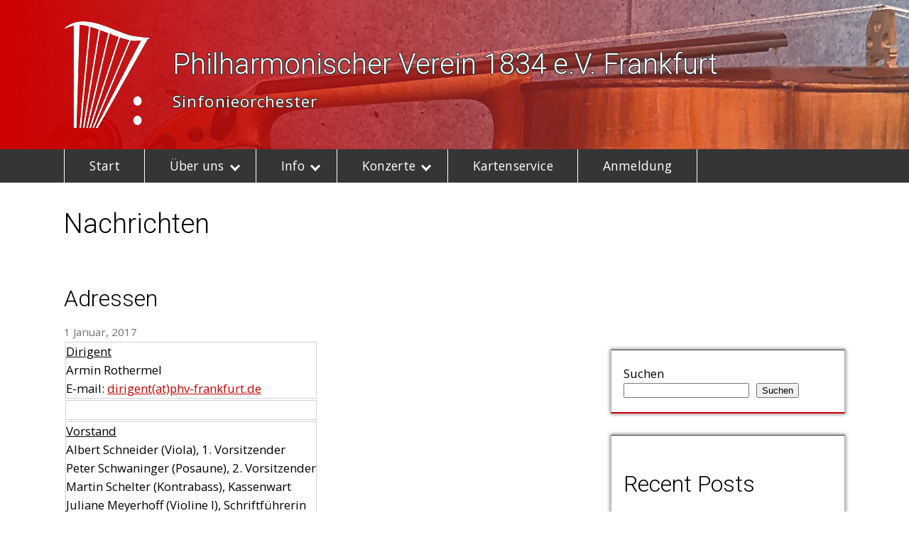

--- FILE ---
content_type: text/css
request_url: https://www.phv-frankfurt.de/wp-content/themes/phv-frankfurt/style.css?ver=6.9
body_size: 28477
content:
/*
Theme Name: PVH Frankfurt
Author: Stephanie Boucher of Applegreen Websites
Author URI: https://www.applegreenwebsites.com
Description: Theme developed for Philharmonischer Verein Frankfurt am Main
Date started: November 2023
Version: 1.0
*/


/*
	 font-family: 'Roboto', sans-serif;
	 font-family: 'open sans';
	 
*/

/*Reset info ===========================================================*/

html, body, div, span, applet, object, iframe, h1, h2, h3, h4, h5, h6, p, blockquote, pre, a, abbr, acronym, address, big, cite, code, del, dfn, em, img, ins, kbd, q, s, samp, small, strike, strong, sub, sup, tt, var, b, u, i, center, dl, dt, dd, ol, ul, li, fieldset, form, label, legend, table, caption, tbody, tfoot, thead, tr, th, td, article, aside, canvas, details, embed, figure, figcaption, footer, header, hgroup, menu, nav, output, ruby, section, summary, time, mark, audio, video {
		margin: 0;
		padding: 0;
		border: 0;
		font-size: 100%;
		font: inherit;
		vertical-align: baseline; }
	article, aside, details, figcaption, figure, footer, header, hgroup, menu, nav, section {
		display: block; } 
	body {
		line-height: 1; }
	ol, ul {
		list-style: none; }
	p, figcaption {
		margin: 1.2em 0; /*returns normal margins to <p>, Applegreen */
		line-height: 160%;
		} 
/* giving <ul> a margin of 0 in the <nav> element is essential for the drop-down menu to work, if there is one. */


/* general styles  ==============================================*/

* { /* needed for mobile nav  */
  box-sizing: border-box
}
body {
		background: #fff
}

h1, h2, h3 {
	color: #color: #000;
	font-family: 'Roboto', sans-serif;
	font-weight: 300;
	text-align: left;
}


p, form label, table, .wp-caption-text, figcaption, .home-content li, .widget li, footer li {
	 color: #000;
	 font-family: 'Open Sans', sans-serif;
	 line-height: 160%;
	 font-size: 105%;
}


nav li a {
	font-family: 'Open Sans', sans-serif;
	 font-size: 110%;
	 text-decoration: none;
}

table {
	color: #000;
}
a {
	color: #cc0000;
}
a:hover {
text-decoration: none;
}
.bold, strong, b {
	font-weight: bold;
}
.italic, em, i {
	font-style: italic;
}
sup {
    vertical-align: super;
    font-size: smaller;
} 
.clear {
		clear: both;
}
.offscreen { /* for skip navigation link */
	position:absolute;
	left:-10000px;
	top:auto;
	width:1px;
	height:1px;
	overflow:hidden;
}

/* mobile styles=========================================================*/

	header {
		background: linear-gradient(to right, rgba(204,0,0,1), rgba(204,0,0,0) );
		position: relative;
		min-height: 210px
	}
		
	header::after { /* for background image see header.php */
	  content: "";
	 opacity: 0.8;
	  right: 0;
	  top: 0;
	  width: 100%;
	  min-height: 220px;
	  position: absolute;
	  z-index: -1;   
	}





.logo-container {
	max-width: 1100px;
	margin: 0 auto;
	padding: 10px 4% 0 4%;
}

.logo {
	float: left;
	width: 25%;
	margin-right: 2%;
	padding-top: 15px;
	padding-bottom: 30px;
}

.site-title {
	text-align: center;
	font-size: 170%;
	margin-top: 4px;
	margin-bottom: 0.05em;
	font-family: 'Roboto', sans-serif;
	font-weight: 300;
	color: #fff;
	line-height: 145%;
	text-shadow: 1px 1px #353535,
				-1px -1px #353535,
				-1px 1px #353535,
				1px -1px #353535;
}
.site-description {
	text-align: center;
	margin-top: 0;
	font-family: 'Open Sans', sans-serif;
	font-size: 110%;
	line-height: 145%;
	color: #fff;
	margin-bottom: 0;
	padding-bottom: 1.2em;
	letter-spacing: 0.03em;
	text-shadow: 1px 1px #353535,
				-1px -1px #353535,
				-1px 1px #353535,
				1px -1px #353535;
}



/* alternative navigation */

.nav-container{
	background: #353535;
	 z-index: 1; /* for sticky nav container */
}

.primary-navigation {
  clear: both;
  margin: 0 auto;
  min-height: 46px;
  position: relative;
  max-width: 1100px;
  background: #353535;
}
.primary-navigation a {
  padding: 15px 13px;
  color: #fff;
  display: block;
  -webkit-transition: background-color 250ms ease;
  transition: background-color 250ms ease;
 
}
.primary-navigation a:hover {
  background-color: #e4e4e4; /* top nav hover */
  color: #000;
    padding: 15px 13px;
}


nav .current-menu-item > a,
nav .current-menu-ancestor > a,
nav .current_page_item > a,
nav .current_page_ancestor > a {
	background-color: #e4e4e4; /* grey */
	color: #000;
	/*  border-right: 1px solid #fff;  prevents current item colour covering right border */
}

	body#home .home,
	body#about .about,
	body#blog .blog,
	body#blog-dissertation .blog,
	body#konzerte .konzerte,
	body#services .services,
	body#plant-gallery .plant-gallery,
	body#extra .extra /*  nonexistant page helps with navigation */
	nav li a { /* specify nav li a, not just a, so that only the top-level link remains highlighted if using a drop-down. Remove the classes on the drop-down menu links, but reinstate them for the mobile menu if doing the Brightside model */
		background-color: #e4e4e4; /* grey */
		color: #000;
	}
	
	

.primary-navigation .screen-reader-text {
  clip: rect(1px, 1px, 1px, 1px);
  overflow: hidden;
  position: absolute !important;
  height: 1px;
  width: 1px;
}
.primary-navigation .menu-toggle {
  background-color: #cd0202; /* hamburger background colour */
  border-radius: 0;
  cursor: pointer;
  height: 46px;
  margin: 0;
  overflow: hidden;
  padding: 0;
  position: absolute;
  top: 0;
  right: 0;
  text-align: center;
  width: 46px;
  -webkit-transition: background-color 250ms ease;
  transition: background-color 250ms ease;
  outline: 0;
  color: #fff;
}
.primary-navigation .menu-toggle:before {
  content: "\2630"; /* lines of the hamburger */
  padding: 10px 16px 25px;
  -webkit-font-smoothing: antialiased;
  display: inline-block;
  font-size: 18px;
  text-decoration: inherit;
  vertical-align: text-bottom;
}
.primary-navigation .menu-toggle:hover {
  background-color: #353535;
  color: #fff;
}
.primary-navigation .nav-menu  {
  display: none;
  width: calc(100% - 48px);
}
.primary-navigation .nav-menu  li.menu-item-has-children {
  transition: all 250ms ease;
  position: relative;
}
.primary-navigation .nav-menu  li.menu-item-has-children:before {
  content: '';
  display: block;
  color: red;
  background: url(https://www.phv-frankfurt.de/wp-content/uploads/drop-down-arrow.png) center no-repeat;
  position: absolute;
  width: 48px;
  height: 46px;
  line-height: 46px;
  transtion: transform 250ms ease;
  top: 0;
  right: 0;
  background-color: #353535;
  cursor: pointer;
}
.primary-navigation .nav-menu  li.menu-item-has-children.open:before {
  -webkit-transform: rotate(180deg);
          transform: rotate(180deg);
}
.primary-navigation .nav-menu  li.menu-item-has-children > a {
  width: calc(100% - 78px);
}
.primary-navigation .nav-menu  .sub-menu {
  display: none;
}
.primary-navigation .nav-menu  .sub-menu a { /* drop-down children */
  background-color: #353535; /* dark grey */
  color: #fff;
  padding: 15px 30px;
}
.primary-navigation .nav-menu  .sub-menu a:hover { /*drop-down hover */
  background-color: #e4e4e4; /* light grey */
  color: #353535;
}
.primary-navigation.toggled-on .menu-toggle {
  background-color: #353535;
}
/* end alternative navigation */


/* banner images =============== */

.jumbotron {
  color: white;
  background-position: center;
  background-repeat: no-repeat;
  background-size: cover;
  height: 170px; /* matches height of .banner-container */
}


.banner-container {
	height: 150px;
}
body.home .banner-container {
	height: 300px;
}

h1.home-title {
	text-align: left;
}
h1.blog-title {
	text-align: left;
}
/* banner images ===========*/

#main {
	margin: 0 auto;
	 background-color: #fff;
	  padding: 20px 4%;
	  max-width: 1100px;
}

h1 {
	font-size: 160%;
	margin-top: 15px;
	margin-bottom: 30px;
	line-height: 130%;
}
h2 {
	font-size: 140%;
	margin-top: 1em;
	margin-bottom: 0.6em;
}

.home-content ul,
.home-content ol {
	margin-left: 7%;
	margin-top: 1.2em;
}
.home-content li {
	line-height: 145%;
	margin-bottom: 6px;
	font-size: 110%;
}
.home-content ul li::before {
  content: "\25A0"; /* square */
  color: #cc0000;
  font-weight: bold;
  display: inline-block; 
  width: 1em;
  margin-left: -1em;
}
.home-content ol li {
	list-style-type: roman;
}

.conductor {
	display: block;
	margin: 0 auto;
	width: 98%;
}
.right-float {
	display: block;
	margin: 0 auto;
	width: 98%;
}
.full {
	width: 100%;
}
.four-oh-four {
	font-size: 700%;
	color: #000;
	line-height: 100%;
	margin: 0;
	font-family: 'hk_groteskbold';
	letter-spacing: 0.02em;
}
.center {
	text-align: center;
}

h2.entry-title a {
	text-decoration: none;
	color: #000;
}
h2.entry-title a:hover {
	text-decoration: underline;
	color: #cc0000;
}
.post-content {
	margin: 10px 0 20px 0;
	border-bottom: 1px solid #dedede;
}
.post-content:last-of-type {
	border-bottom: none;
}

/* sidebar ================= */

.sidebar {
	margin-top: 50px;
}
.widget {
	padding: 20px 5% 20px 5%;
	border-top: 1px solid #353535;
	border-bottom: 2px solid #cc0000;
	border-right: 1px solid #acacac;
	border-left: 1px solid #acacac;
	margin-bottom: 30px;
	/*  following code creates a soft shadow all the way round */
	-webkit-box-shadow: 1px 1px 5px #c1c1c1, 1px -1px 5px #c1c1c1, -1px 1px 5px #c1c1c1, -1px -1px 5px #c1c1c1;
	box-shadow: 1px 1px 5px #c1c1c1, 1px -1px 5px #c1c1c1, -1px 1px 5px #c1c1c1, -1px -1px 5px #c1c1c1;
}
.widget-title {
	margin-bottom: 10px;
	font-size: 110%;
}
.widget p,
.widget li {
	font-size: 95%;
	color: #353535;
}
.widget-pic {
	border-radius: 2px;
}
.widget h3 {
	color: #353535;
}


p.meta {
	font-size: 95%;
	color: #6f6f6f;
	margin: 0 !important;
}

.breadcrumbs {
	font-size: 95%;
	color: #6f6f6f;
	letter-spacing: 0.03em;
}



/* === home page boxes ===================================*/
#css-table {
	clear: both;
	margin-top: 20px;
	border-collapse: collapse;
	text-align: center;
	max-width: 1100px;
	background: rgba(255,255,255,0.5);
	position: relative;
	z-index: 1;
}
#css-table::after {
	content: "";
  position: absolute;
  top: 0; 
  left: 0;
    width: 100%;
  height: 100%;
  opacity: .3; 
  z-index: -1;
  background: url(https://www.phv-frankfurt.de/wp-content/uploads/brass-end.jpg) no-repeat;
  background-size: cover;
}

#css-table .topic-table {
	margin: 0 auto;
	padding: 15px 3%;
	 border: 1px solid #cd0202;
	text-align: center;
	width: 100%;
	vertical-align: top;
}
.topic-table h3 {
	font-size: 125% !important;
	color: #cd0202;
	font-weight: bold;
}
.topic-table p,
.topic-table ul {
	text-align: left;
	font-size: 110%;
	text-shadow: 1px 1px #c7c7c7;
}

/* instrument sections */

#category-container {
	margin: 20px auto;
	width: 100%;
	text-align: center;
}

.category-pic {
	width: 100%;
	border-radius: 3px;
}
#category-container .category-buttons {
	display: inline-block;
	margin: 2px 0.1% 15px 0.1%;
	vertical-align: top;
	width: 95%;
	position: relative;
}

figcaption.category-caption {
	line-height: 160%;
	overflow-wrap: break-word;
	color: #fff;
	font-size: 110%;
	position: absolute;
	background: rgba(0,0,0,0.5);
	width: 100%;
	text-align: center;
	padding: 0 4px;
	margin: 0;
	bottom: -11px;
	left: 50%;
  transform: translate(-50%, -50%);
  opacity: 0;
	-webkit-transition: all 0.6s ease;
	-moz-transition:    all 0.6s ease;
	-o-transition:      all 0.6s ease;
}
#category-container .category-buttons:hover figcaption.category-caption {
	opacity: 1;
}

/* accordion styles =========================*/


.accordion { /* container div */
	box-sizing: border-box;
    transform: translate(0, 0);
    max-width: 100%;
    min-height: 100%;
    margin: 0;
    left: 0;
	background-color: #f4f4f4;
	border-right: 1px solid #d2d2d2;
	border-left: 1px solid #d2d2d2;
	border-bottom: 1px solid #d2d2d2;
	border-top: 5px solid #cc0000;
}


@media (min-width: 600px) {
  .accordion {
	min-height: 0;
	display: inline-block;
	position: relative;
	left: 50%;
	margin: 50px 0;
	transform: translate(-50%, 0);
	width: 90%;
	padding: 30px 0;
  }
}

.accordion .transition, ul li i:before, ul li i:after, p {
  transition: all 0.25s ease-in-out;
}

.accordion .flipIn, ul li, h2 {
  animation: flipdown 0.5s ease both;
}

.accordion .no-select, h3 {
  -webkit-tap-highlight-color: rgba(0, 0, 0, 0);
  -webkit-touch-callout: none;
  -webkit-user-select: none;
  -khtml-user-select: none;
  -moz-user-select: none;
  -ms-user-select: none;
  user-select: none;
}


.accordion h2, h3 {
  color: #cc0000;
}

.accordion h2 {
  text-transform: uppercase;
  font-size: 36px;
  line-height: 42px;
  font-weight: 100;
   padding-left: 30px;
}

.accordion h3 {
  font-size: 26px;
  line-height: 34px;
  font-weight: 300;
  letter-spacing: 1px;
  display: block;
  margin: 0;
  cursor: pointer;
    padding-left: 30px;
}

.accordion p {
  color: #30455c !important;
  position: relative;
  text-shadow: none;
  font-size: 95% !important;
}

.accordion #css-table {
	padding-bottom: 30px;
	position: relative;
	overflow: hidden;
	opacity: 1;
	transform: translate(0, 0);
	margin-top: 12px;
	transition: 0.5s;
	width: 100%;
}
.accordion #css-table::after {
  background: none;
}

.accordion ul {
  list-style: none;
  perspective: 900;
  padding: 0;
  margin: 0;
}
.accordion ul li {
  position: relative;
  padding: 0;
  margin: 0;
  padding-bottom: 4px;
  padding-top: 18px;
  border-top: 1px solid #d2d2d2;
}
.accordion ul li:before {
	content: none;
}
.accordion ul li:nth-of-type(1) {
  animation-delay: 0.5s;
}
.accordion ul li:nth-of-type(2) {
  animation-delay: 0.75s;
}
.accordion ul li:nth-of-type(3) {
  animation-delay: 1s;
}
.accordion ul li:last-of-type {
  padding-bottom: 0;
}
.accordion ul li i {
  position: absolute;
  transform: translate(-6px, 0);
  margin-top: 16px;
  right: 0;
}
.accordion ul li i:before, ul li i:after {
  content: "";
  position: absolute;
  right: 30px;
  background-color: #ff6873;
  width: 3px;
  height: 9px;
}
.accordion ul li i:before {
  transform: translate(-2px, 0) rotate(45deg);
}
.accordion ul li i:after {
  transform: translate(2px, 0) rotate(-45deg);
}
.accordion ul li input[type=checkbox] {
  position: absolute;
  cursor: pointer;
  width: 100%;
  height: 100%;
  z-index: 1;
  opacity: 0;
}
.accordion ul li input[type=checkbox]:checked ~ p,
.accordion ul li input[type=checkbox]:checked ~ #css-table {
  margin-top: 0;
  max-height: 0;
  opacity: 0;
  transform: translate(0, 50%);

}

.accordion ul li input[type=checkbox]:checked ~ i:before {
  transform: translate(2px, 0) rotate(45deg);
}
.accordion ul li input[type=checkbox]:checked ~ i:after {
  transform: translate(-2px, 0) rotate(-45deg);
}

.accordion p.hide {
	height: 1px; 
	color: #f9f9f9 !important;
}

/* WP Galleries===================================================*/

.gallery-item {
	display: inline-block;
	text-align: left;
	vertical-align: top;
	margin: 0 0 1.5em;
	padding: 0 0.5em 0 0;
	width: 50%;
}

.gallery-columns-1 .gallery-item {
	width: 100%;
}

.gallery-columns-2 .gallery-item {
	max-width: 50%;
}

.gallery-item a,
.gallery-item a:hover,
.gallery-item a:focus,
.widget-area .gallery-item a,
.widget-area .gallery-item a:hover,
.widget-area .gallery-item a:focus {
	-webkit-box-shadow: none;
	box-shadow: none;
	background: none;
	display: inline-block;
	max-width: 100%;
}

.gallery-item a img {
	display: block;
	-webkit-transition: -webkit-filter 0.2s ease-in;
	transition: -webkit-filter 0.2s ease-in;
	transition: filter 0.2s ease-in;
	transition: filter 0.2s ease-in, -webkit-filter 0.2s ease-in;
	-webkit-backface-visibility: hidden;
	backface-visibility: hidden;
}

.gallery-item a:hover img,
.gallery-item a:focus img {
	-webkit-filter: opacity(60%);
	filter: opacity(60%);
}

.gallery-caption {
	display: block;
	text-align: left;
	padding: 0 10px 0 0;
	margin-bottom: 0;
}

/* WP images ==================================================*/

img,
video {
	height: auto; /* Make sure images are scaled correctly. */
	max-width: 100%; /* Adhere to container width. */
}

img.alignright,
img.alignleft,
img.aligncenter,
.alignright,
.alignleft,
.aligncenter { 
	width: 100%; /* prevents text riding up next to photo on very small screens */
}

/* WP captions and tables =====================================*/
.wp-caption { /* caption div can force image out of its container if not added here */
	height: auto; /* Make sure images are scaled correctly. */
	max-width: 100%; /* Adhere to container width. */
}
.wp-block-image figcaption {
	font-style: italic;
	font-size: 100%;
}

.wp-block-table table {
	width: 100%;
}
.wp-block-table td, th {
	padding: 0.4375em;
	text-align: left;
}

.wp-block-table table, th, td {
	border-collapse: separate;
	border-spacing: 0;
	border-width: 1px 0 0 1px;
	margin: 0 0 1.75em;
	table-layout: fixed;
	word-wrap: break-word;
	border: solid 1px #d1d1d1;
}

.wp-caption {
	background: #e9e9e9;
}

/* File download text and button styles =============================*/
.wp-block-file {
	font-size: inherit;
	margin: 1.2em 0;
	font-size: 105% !important;
	font-family: 'Open sans', sans-serif;
} 

.wp-block-file__button,
a.wp-block-file__button {
	color: #fff;
	background: #cc0000 !important;
	letter-spacing: 0.03em;
	font-size: 100 !important%;
	padding: 4px 10px 6px 10px;
	line-height: 140%;
	font-family: 'Open sans', sans-serif;
	margin: 0 0 0 1%;
	text-decoration: none;
	font-weight: 400;
	border-radius: 8px !important;
}
a.wp-block-file__button:hover {
	background: #af0000 !important;
}


.wp-container {
	display: flex;
	gap: 0.5em;
	flex-wrap: wrap;
	align-items: center;
}
/* 
.home-blurb .wp-container {
	justify-content: center; centers the button within its container 
}
*/

/* General wp button styles ========================*/

.wp-block-button__link {
	background: #cc0000;
	color: #fff;
	cursor: pointer;
	display: inline-block;
	text-decoration: none;
	word-break: break-word;
	font-size: 1.1em;
	padding: 12px 28px 12px 25px;
	font-family: 'Open Sans', sans-serif;
	border-radius: 8px;
	letter-spacing: 0.03em;
}

.wp-block-button__link::after {
	border-style: solid;
	border-width: 0 0 0.15em 0.15em;
	content: '';
	display: inline-block;
	height: 0.4em;
	width: 0.4em;
	left: 0.4em;
	position: relative;
	top: 0.3em;
	transform: rotate(-135deg);
	vertical-align: top;
}
.wp-block-button__link:hover {
	background: #af0000;
}

hr.wp-block-separator {
	clear: both;
	border: 1px solid #cc0101; /* border gives hr its solid colour */
	margin: 50px 0 20px 0;
}

footer {
	clear: both;
	margin-top: 20px;
	background: #353535;
	background: linear-gradient(to right, rgba(53,53,53,1), rgba(53,53,53,0) );
	height: 360px;
	padding-top: 40px;
	 position: relative;
}
footer::after { /* for background image see header.php */
  content: "";
 opacity: 0.9;
  left: 0;
  top: 0;
  width: 100%;
  height: 360px;
  position: absolute;
  z-index: -1;   
}

.footer-block-container {
	margin-left: auto;
	margin-right: auto;
	padding: 4px 4%;
	max-width: 1100px;
}
.footer-text-container{
	padding: 4px 2%;
}
.footer-block-container {
	overflow-wrap: break-word; /* allows long words to break where necessary */
}

.footer-text-container {
	text-align: center;
	border-top: 1px solid #fff;
	clear: both;
	background: #cc0000;
}
footer a,
footer p,
footer h3 {
	color: #fff;
	text-decoration: none;
}
footer a:hover {
	text-decoration: underline;
}
footer h3 {
	margin-bottom: 20px;
	font-size: 120%;
	letter-spacing: 0.01em;
	text-shadow: 1px 1px #353535;
}
.footer-block-container p,
footer li {
	padding-bottom: 5px;
	margin: 0;
	font-size: 95%;
	letter-spacing: 0.02em;
	text-shadow: 1px 1px #353535;
}
.footer-text-container p {
	font-size: 100%;
	letter-spacing: 0.02em;
}
footer li {
	line-height: 125%;
}
footer ul {
	margin-bottom: 30px;
}
.footer-block-container img {
	max-width: 100%;
	display: block;
	margin-bottom: 15px;
}

.footer-pipe {
	margin-left: 1%;
	margin-right: 1%;
	color: #fff;
}

/*================ media queries for larger screen sizes====*/


@media screen and (min-width:500px) {
	.logo {
		padding-bottom: 0px;
		width: auto;
	}
	.site-title {
		text-align: left;
		margin: 0;
		font-size: 200%;
		line-height: 130%;
		padding-top: 10px;
	}
	.site-description {
		text-align: left;
		font-size: 120%;
		letter-spacing: 0.05em;
		padding-top: 0;
		padding-bottom: 4px;
	}
	.banner-container,
	.jumbotron,
	.blog-blurb-container {
		height: 200px;
	}
	h1 {
		font-size: 180%;
		margin-top: 15px;
		line-height: 140%;
	}

	#category-container {
		margin-top: 40px;
		text-align: left;
	}
	#category-container .category-buttons {
		width: 31%;
		margin: 0 0.5% 15px 0.5%;
	}
	/* WP Gallery Columns */
	
	img.alignright,
	img.alignleft,
	img.aligncenter,
	.alignright,
	.alignleft,
	.aligncenter { 
		display: block; 
		margin: 20px auto;
		width: auto;
	}
	
}

@media screen and (min-width:600px) {
		
	.logo {
		width: auto;
	}
	
	.site-title {
		font-size: 210%;
		padding-top: 25px;
	}
	body.home .banner-container,
	body.home .jumbotron{
		height: 450px;
	}
	
	h1 {
		font-size: 200%;
	}
	
	.post-content-container	{
		float: left;
		width: 63%;
		margin-right: 4%;
	}
	.conductor {
		display: block;
		float: left;
		margin: 0  4% 0 0;
		width: 55%;
	}
	.right-float {
		display: block;
		float: right;
		margin: 0  0 3% 0;
		width: 50%;
	}
	.sidebar {
		float: left;
		width: 33%;
		padding-left: 3%;
		margin-top: 120px;
	}
	.widget h3 {
		font-size: 120%;
	}
	.widget-pic {
		width: 100%;
	}
	#css-table.naechste {
		display: table;
		width: 100%;
	}
	#css-table .topic-table {
		display: table-cell;
		width: 34%;
		/* margin has no effect here */
	}
	#css-table .topic-table h3 {
		font-size: 130%;
	}
	
	/* Gallery Columns */

	.gallery-item {
		max-width: 25%;
	}

	.gallery-columns-1 .gallery-item {
		max-width: 100%;
	}

	.gallery-columns-2 .gallery-item {
		max-width: 50%;
	}

	.gallery-columns-3 .gallery-item {
		max-width: 33.33%;
	}

	.gallery-columns-4 .gallery-item {
		max-width: 25%;
	}

	footer,
	footer::after {
		height: 270px;
	}
	.footer-block {
		float: left;
		width: 30%;
		margin-right: 5%;
		margin-bottom: 20px;
	}
	.footer-block:last-of-type {
		margin-right: 0;
	}

}

@media screen and (min-width:750px) {
	
	.site-description {
		padding-top: 15px;
	}
}

@media screen and (min-width:900px) { /* navigation changes */
	
	.site-title {
		padding-top: 50px;
	}
	.logo {
		padding-bottom: 10px;
	}
	.site-description {
		font-size: 130%;
		padding-top: 10px;
	}
  
  /* alternative nav */
   .menu-toggle {
    display: none;
  }
  
  .nav-menu  {
		text-align: left;
		letter-spacing: 0.01em;
	}
	ul.sub-menu {
		text-align: left;
			font-size: 95%;
	}
  

  .primary-navigation .nav-menu  {
    display: block !important;
  }

   .primary-navigation .nav-menu ul:not(.sub-menu) > li { 
    display: inline-block;
	 margin-right: -5px; /* this cancels a spacing between the tab elements */
  }
  .primary-navigation .nav-menu ul:not(.sub-menu) > li a {
	 padding-right: 25px;
	 padding-left: 25px;
	  }
  .primary-navigation .nav-menu ul:not(.sub-menu) > li a { /* gets cancelled later */
	   border-left: 1px solid #fff;
  }
 

	.primary-navigation .nav-menu li:last-of-type a { /* gets cancelled later */
	  border-right: 1px solid #fff;
  }
  
  .primary-navigation .nav-menu  li.menu-item-has-children > a {
    width: auto;
	border-right: 1px solid transparent; /* needed to stabilise right border on hover */
  }
   .primary-navigation .nav-menu  li.menu-item-has-children a:hover {
	  border-right: 1px solid #fff; /* needed to stabilise right border on hover */
  }

  
   nav .menu-item-has-children a::after { /* adds a chevron to top menu items with drop-downs */
		border-style: solid;
		border-width: 0 0 0.15em 0.15em;
		content: '';
		display: inline-block;
		height: 0.4em;
		width: 0.4em;
		left: 0.6em;
		position: relative;
		top: 0.2em;
		transform: rotate(-45deg);
		vertical-align: top;
		/* can't apply a text-shadow to a border element. Use genericons, see code above, if it really matters */
	}
   	
   
	
	nav .menu-item-has-children li a::after { /* cancels chevron from actual drop-down items */
		border-style: none;
	}
	/* NOTE: sometimes the chevron code makes the navigation jump about. Remove if it's a problem */
  
  
  .primary-navigation .nav-menu  li.menu-item-has-children:before {
    display: none;
  }
  .primary-navigation .nav-menu  li.menu-item-has-children:hover .sub-menu {
    position: absolute;
    display: block;
   z-index: 99;
    min-width: 100px;
	border-top: 1px solid #fff;
  }
  .primary-navigation .nav-menu  li.menu-item-has-children:hover .sub-menu a {
    white-space: nowrap;
  }
  
	 .primary-navigation .nav-menu  li.menu-item-has-children ul.sub-menu > li a:hover, /* cancels added border that stabilises on hover */
    .primary-navigation .nav-menu ul.sub-menu > li a { /* cancels right and left borders for drop-down */
	  border-left: none;
	  border-right: none; 
  }
  
  /* ==== end nav ===========================*/
  
  	.banner-container,
	.jumbotron,
	.blog-blurb-container {
		height: 200px;
	}
	body.home .banner-container,
	body.home .jumbotron{
		height: 600px;
	}
  
  h1 {
		margin-top: 10px;
		line-height: 145%;
		font-size: 220%;
	}
	h2 {
		font-size: 180%;
	}
	
	.widget h3 {
		font-size: 130%;
	}
	#category-container h2 {
		margin-top: 0.2em;
	}
	.conductor {
		width: 45%;
	}
	.right-float {
		width: 42%;
	}
	
			/* Gallery Columns */

	.gallery-columns-5 .gallery-item {
		max-width: 20%;
	}
	.gallery-columns-6 .gallery-item {
		max-width: 17%;
	}
	.gallery-columns-7 .gallery-item {
		max-width: 14.28%;
	}
	.gallery-columns-8 .gallery-item {
		max-width: 12.5%;
	}
	.gallery-columns-9 .gallery-item {
		max-width: 11.11%;
	}
	
	/* images */
	
	img.alignright { display: block;float: right; margin: 0 0 4% 30px; }
	img.alignleft { display: block; float: left; margin: 0 4% 1em 0; }
	img.aligncenter { display: block; margin-left: auto; margin-right: auto; }
	.alignright { display: block; float: right !important; margin: 0 0 4% 30px;}
	.alignleft { display: block; float: left !important; margin: 0 4% 1em 0;}
	.aligncenter { display: block; display: block; margin-left: auto; margin-right: auto; }
	.footer-image-container img {
		width: 10%;
		padding-bottom: 20px;
	}

}

@media screen and (min-width: 1100px) {
	
	#main {
		padding-right: 0;
		padding-left: 0;
	}
	
	.primary-navigation .nav-menu ul:not(.sub-menu) > li a {
		 padding-right: 35px;
		 padding-left: 35px;
	}
	.banner-container,
	.jumbotron,
	.blog-blurb-container {
		height: 200px;
	}
	
	
	h1 {
		font-size: 240%;
	}
	
	h2 {
		font-size: 200%;
	}
	.conductor {
		width: 40%;
		margin-left: 4%;
		margin-bottom: 30px;
	}
	.right-float {
		width: 35%;
		margin-left: 4%;
		margin-bottom: 30px;
	}
	#category-container h2 {
		font-size: 160%;
	}
	.page-container {
		margin-top: 10%;
	}
		
	.main-church-pic {
		width: 45%;
	}
	.footer-text-container,
	.footer-block-container {
		padding: 10px 0;
	}
}

@media screen and (min-width: 1110px) {
	.logo-container {
		padding: 15px 0 0 0;
	}
	.logo {
		padding-bottom: 20px;
		margin-right: 3%;
	}
	
	.site-title {
		font-size: 250%;
	}
	.site-description {
		font-size: 140%;
	}
	body.home .banner-container,
	body.home .jumbotron{
		height: 700px;
	}
	#css-table .topic-table h3 {
		font-size: 140%;
	}
	#css-table .topic-table p {
		font-size: 120%;

	}
	.footer-text-container{
		padding-left: 0;
		padding-right: 0;
	}

}

--- FILE ---
content_type: text/javascript
request_url: https://www.phv-frankfurt.de/wp-content/themes/phv-frankfurt/js/index.js?ver=1.1
body_size: 1377
content:
// alternative nav

(function($) {
		var body = $('body'),
				_window = $(window),
				nav, button, menu;

		nav = $('#primary-navigation');
		button = nav.find('.menu-toggle');
		menu = nav.find('.nav-menu');

		// Enable menu toggle for small screens.
		(function() {
				if (!nav || !button) {
						return;
				}

				// Hide button if menu is missing or empty. Applegreen removed reference to sub-menu because it makes the button malfunction
				if (!menu) {
						button.hide();
						return;
				}

				button.on('click', function() {
						nav.toggleClass('toggled-on');
						if (nav.hasClass('toggled-on')) {
								$(this).attr('aria-expanded', 'true');
								menu.attr('aria-expanded', 'true');
								menu.slideToggle();
						} else {
								$(this).attr('aria-expanded', 'false');
								menu.attr('aria-expanded', 'false');
								menu.slideToggle();
								$('.menu-item-has-children').find('.sub-menu').slideUp();
								li = menu.find('.open');
								li.removeClass('open');
						}
				});
		})();
		$('.menu-item-has-children').on('click', function() {
				$(this).toggleClass('open');
				submenu = $(this).find('.sub-menu');
				submenu.slideToggle();
		});

		function checkWidth() {
						var windowsize = $(window).width();
						if (windowsize > 769) {
								nav.removeClass('toggled-on');
								menu.removeAttr('style');
								menu.find('.sub-menu').removeAttr('style');
						}
				}
				// Execute on load
		checkWidth();
		// Bind event listener
		$(window).resize(checkWidth);

})(jQuery);